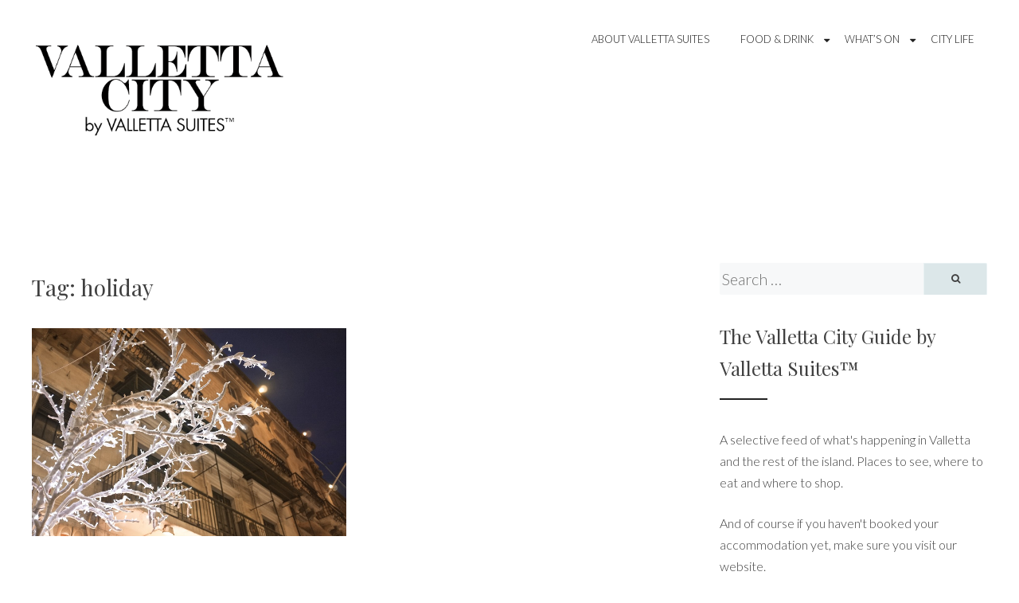

--- FILE ---
content_type: text/html; charset=UTF-8
request_url: http://blog.vallettasuites.com/tag/holiday/
body_size: 7004
content:
<!DOCTYPE html><html
lang="en-GB"><head><link
rel='stylesheet' href='http://blog.vallettasuites.com/wp-content/plugins/wp-minify/min/?f=wp-includes/css/dist/block-library/style.min.css,wp-content/plugins/accesspress-instagram-feed/css/lightbox.css,wp-content/plugins/accesspress-instagram-feed/css/owl.theme.css,wp-content/plugins/accesspress-instagram-feed/css/owl.carousel.css,wp-content/plugins/accesspress-instagram-feed/css/frontend.css,wp-content/plugins/accesspress-instagram-feed/css/font-awesome.min.css,wp-content/plugins/accesspress-instagram-feed/css/gridrotator.css,wp-content/plugins/captcha/css/front_end_style.css,wp-includes/css/dashicons.min.css,wp-content/plugins/captcha/css/desktop_style.css,wp-content/plugins/social-media-widget/social_widget.css,wp-content/themes/simple-perle/style.css,wp-content/themes/simple-perle/inc/fontawesome/font-awesome.css,wp-content/plugins/social-media-badge-widget/css/jquery-ui-skeleton.min.css,wp-content/plugins/social-media-badge-widget/css/social-media-badge-widget-skeleton.min.css,wp-content/plugins/social-media-badge-widget/css/social-media-badge-widget.min.css&amp;m=1618482243' type='text/css' media='screen' /> <script type='text/javascript' src='http://blog.vallettasuites.com/wp-content/plugins/wp-minify/min/?f=wp-includes/js/jquery/jquery.js,wp-includes/js/jquery/jquery-migrate.min.js,wp-content/plugins/accesspress-instagram-feed/js/owl.carousel.js&amp;m=1567677007'></script> <meta
name="google-site-verification" content="BMU2pqX-WGKchpEsawOlXexbHe4OVcL0NA9lkzDIojc" /><meta
charset="UTF-8"><meta
name="viewport" content="width=device-width, initial-scale=1"><link
rel="profile" href="http://gmpg.org/xfn/11"><link
rel="pingback" href="http://blog.vallettasuites.com/xmlrpc.php"><title>holiday &#8211; Valletta Suites™ City Guide</title><link
rel='dns-prefetch' href='//fonts.googleapis.com' /><link
rel='dns-prefetch' href='//s.w.org' /><link
rel="alternate" type="application/rss+xml" title="Valletta Suites™ City Guide &raquo; Feed" href="http://blog.vallettasuites.com/feed/" /><link
rel="alternate" type="application/rss+xml" title="Valletta Suites™ City Guide &raquo; Comments Feed" href="http://blog.vallettasuites.com/comments/feed/" /><link
rel="alternate" type="application/rss+xml" title="Valletta Suites™ City Guide &raquo; holiday Tag Feed" href="http://blog.vallettasuites.com/tag/holiday/feed/" /> <script type="text/javascript">window._wpemojiSettings = {"baseUrl":"https:\/\/s.w.org\/images\/core\/emoji\/11.2.0\/72x72\/","ext":".png","svgUrl":"https:\/\/s.w.org\/images\/core\/emoji\/11.2.0\/svg\/","svgExt":".svg","source":{"concatemoji":"http:\/\/blog.vallettasuites.com\/wp-includes\/js\/wp-emoji-release.min.js?ver=5.1.21"}};
			!function(e,a,t){var n,r,o,i=a.createElement("canvas"),p=i.getContext&&i.getContext("2d");function s(e,t){var a=String.fromCharCode;p.clearRect(0,0,i.width,i.height),p.fillText(a.apply(this,e),0,0);e=i.toDataURL();return p.clearRect(0,0,i.width,i.height),p.fillText(a.apply(this,t),0,0),e===i.toDataURL()}function c(e){var t=a.createElement("script");t.src=e,t.defer=t.type="text/javascript",a.getElementsByTagName("head")[0].appendChild(t)}for(o=Array("flag","emoji"),t.supports={everything:!0,everythingExceptFlag:!0},r=0;r<o.length;r++)t.supports[o[r]]=function(e){if(!p||!p.fillText)return!1;switch(p.textBaseline="top",p.font="600 32px Arial",e){case"flag":return s([55356,56826,55356,56819],[55356,56826,8203,55356,56819])?!1:!s([55356,57332,56128,56423,56128,56418,56128,56421,56128,56430,56128,56423,56128,56447],[55356,57332,8203,56128,56423,8203,56128,56418,8203,56128,56421,8203,56128,56430,8203,56128,56423,8203,56128,56447]);case"emoji":return!s([55358,56760,9792,65039],[55358,56760,8203,9792,65039])}return!1}(o[r]),t.supports.everything=t.supports.everything&&t.supports[o[r]],"flag"!==o[r]&&(t.supports.everythingExceptFlag=t.supports.everythingExceptFlag&&t.supports[o[r]]);t.supports.everythingExceptFlag=t.supports.everythingExceptFlag&&!t.supports.flag,t.DOMReady=!1,t.readyCallback=function(){t.DOMReady=!0},t.supports.everything||(n=function(){t.readyCallback()},a.addEventListener?(a.addEventListener("DOMContentLoaded",n,!1),e.addEventListener("load",n,!1)):(e.attachEvent("onload",n),a.attachEvent("onreadystatechange",function(){"complete"===a.readyState&&t.readyCallback()})),(n=t.source||{}).concatemoji?c(n.concatemoji):n.wpemoji&&n.twemoji&&(c(n.twemoji),c(n.wpemoji)))}(window,document,window._wpemojiSettings);</script> <style type="text/css">img.wp-smiley,
img.emoji {
	display: inline !important;
	border: none !important;
	box-shadow: none !important;
	height: 1em !important;
	width: 1em !important;
	margin: 0 .07em !important;
	vertical-align: -0.1em !important;
	background: none !important;
	padding: 0 !important;
}</style><link
rel='stylesheet' id='perle-fonts-css'  href='https://fonts.googleapis.com/css?family=Playfair+Display%3A400%2C700%2C400italic%7CLato%3A400%2C300%2C700%2C400italic%2C700italic&#038;subset=latin%2Clatin-ext' type='text/css' media='all' /><link
rel='https://api.w.org/' href='http://blog.vallettasuites.com/wp-json/' /><link
rel="EditURI" type="application/rsd+xml" title="RSD" href="http://blog.vallettasuites.com/xmlrpc.php?rsd" /><link
rel="wlwmanifest" type="application/wlwmanifest+xml" href="http://blog.vallettasuites.com/wp-includes/wlwmanifest.xml" /><meta
name="generator" content="WordPress 5.1.21" /> <style id="custom-logo-css" type="text/css">.site-title, .site-description {
				position: absolute;
				clip: rect(1px, 1px, 1px, 1px);
			}</style> <script>(function(i,s,o,g,r,a,m){i['GoogleAnalyticsObject']=r;i[r]=i[r]||function(){
			(i[r].q=i[r].q||[]).push(arguments)},i[r].l=1*new Date();a=s.createElement(o),
			m=s.getElementsByTagName(o)[0];a.async=1;a.src=g;m.parentNode.insertBefore(a,m)
			})(window,document,'script','https://www.google-analytics.com/analytics.js','ga');
			ga('create', 'UA-4733691-7', 'auto');
			ga('send', 'pageview');</script> <link
rel="icon" href="http://blog.vallettasuites.com/wp-content/uploads/2016/08/VallettaSuites.gif" sizes="32x32" /><link
rel="icon" href="http://blog.vallettasuites.com/wp-content/uploads/2016/08/VallettaSuites.gif" sizes="192x192" /><link
rel="apple-touch-icon-precomposed" href="http://blog.vallettasuites.com/wp-content/uploads/2016/08/VallettaSuites.gif" /><meta
name="msapplication-TileImage" content="http://blog.vallettasuites.com/wp-content/uploads/2016/08/VallettaSuites.gif" /><style id="kirki-inline-styles"></style></head><body
class="archive tag tag-holiday tag-772 wp-custom-logo hfeed"><div
id="page" class="site"> <a
class="skip-link screen-reader-text" href="#content">Skip to content</a> <header
id="masthead" class="site-header" role="banner"><div
class="top-menu-wrap" id="top-menu-wrap"> <nav
id="site-navigation" class="main-navigation" role="navigation"> <button
class="menu-toggle" aria-controls="primary-menu" aria-expanded="false"><i
class="fa fa-bars"></i> Menu</button><ul
id="primary-menu" class="menu"><li
id="menu-item-1053" class="menu-item menu-item-type-post_type menu-item-object-page menu-item-1053"><a
title="About Valletta Suites" href="http://blog.vallettasuites.com/about/">About Valletta Suites</a></li><li
id="menu-item-1054" class="menu-item menu-item-type-taxonomy menu-item-object-category menu-item-has-children menu-item-1054"><a
href="http://blog.vallettasuites.com/category/food/">Food &#038; Drink</a><ul
class="sub-menu"><li
id="menu-item-1056" class="menu-item menu-item-type-taxonomy menu-item-object-category menu-item-1056"><a
href="http://blog.vallettasuites.com/category/food/restaurants/">Restaurants</a></li><li
id="menu-item-1055" class="menu-item menu-item-type-taxonomy menu-item-object-category menu-item-1055"><a
href="http://blog.vallettasuites.com/category/food/cafe/">Cafes</a></li><li
id="menu-item-1057" class="menu-item menu-item-type-taxonomy menu-item-object-category menu-item-1057"><a
href="http://blog.vallettasuites.com/category/wine-bar/">Wine/Cocktail Bars</a></li></ul></li><li
id="menu-item-1349" class="menu-item menu-item-type-taxonomy menu-item-object-category menu-item-has-children menu-item-1349"><a
href="http://blog.vallettasuites.com/category/events/">What&#8217;s On</a><ul
class="sub-menu"><li
id="menu-item-1350" class="menu-item menu-item-type-taxonomy menu-item-object-category menu-item-1350"><a
href="http://blog.vallettasuites.com/category/events/exhibitions/">Exhibitions</a></li><li
id="menu-item-1351" class="menu-item menu-item-type-taxonomy menu-item-object-category menu-item-1351"><a
href="http://blog.vallettasuites.com/category/events/religious/">Religious Events</a></li><li
id="menu-item-1356" class="menu-item menu-item-type-taxonomy menu-item-object-category menu-item-1356"><a
href="http://blog.vallettasuites.com/category/events/other/">Other</a></li></ul></li><li
id="menu-item-1568" class="menu-item menu-item-type-taxonomy menu-item-object-category menu-item-1568"><a
href="http://blog.vallettasuites.com/category/city-life/">City Life</a></li></ul> </nav></div><div
class="site-branding"> <a
href="http://blog.vallettasuites.com/" class="custom-logo-link" rel="home" itemprop="url"><img
width="532" height="209" src="http://blog.vallettasuites.com/wp-content/uploads/2017/03/vallettacity02c-1200x186.png" class="custom-logo" alt="Valletta Suites™ City Guide" itemprop="logo" srcset="http://blog.vallettasuites.com/wp-content/uploads/2017/03/vallettacity02c-1200x186.png 532w, http://blog.vallettasuites.com/wp-content/uploads/2017/03/vallettacity02c-1200x186-300x118.png 300w" sizes="(max-width: 532px) 100vw, 532px" /></a><p
class="site-title"><a
href="http://blog.vallettasuites.com/" rel="home">Valletta Suites™ City Guide</a></p><p
class="site-description">Top boutique hotels, events and restaurants in Malta for 2017/2018</p></div> </header><div
id="content" class="site-content"><div
id="primary" class="content-area"> <main
id="main" class="site-main" role="main"> <header
class="page-header"><h1 class="category-title">Tag: holiday</h1> </header><div
class="posts-wrap" id="posts-wrap"> <article
id="post-715" class="post-715 post type-post status-publish format-standard has-post-thumbnail hentry category-valletta-events category-valletta-in-december category-valletta-lights category-valletta-places-of-interest category-valletta-shopping category-valletta-street-celebrations tag-baroque tag-christmas tag-christmas-traditions tag-holiday tag-malta tag-streets tag-valletta"> <a
href="http://blog.vallettasuites.com/streets-in-valletta-over-christmas/" rel="bookmark"> <img
width="735" height="488" src="http://blog.vallettasuites.com/wp-content/uploads/2012/12/valletta-suites-malta-DSCF0209.jpg" class="attachment-simple-perle-featured-post-thumb size-simple-perle-featured-post-thumb wp-post-image" alt="Christmas Lights in the City - Valletta" srcset="http://blog.vallettasuites.com/wp-content/uploads/2012/12/valletta-suites-malta-DSCF0209.jpg 2200w, http://blog.vallettasuites.com/wp-content/uploads/2012/12/valletta-suites-malta-DSCF0209-650x431.jpg 650w, http://blog.vallettasuites.com/wp-content/uploads/2012/12/valletta-suites-malta-DSCF0209-1024x680.jpg 1024w, http://blog.vallettasuites.com/wp-content/uploads/2012/12/valletta-suites-malta-DSCF0209-300x199.jpg 300w" sizes="(max-width: 735px) 100vw, 735px" /> </a><div
class="entry-content"> <header
class="entry-header"><div
class="entry-meta"> <span
class="posted-on"><a
href="http://blog.vallettasuites.com/streets-in-valletta-over-christmas/" rel="bookmark"><time
class="entry-date published" datetime="2012-12-27T05:16:27-07:00">December 27, 2012</time><time
class="updated" datetime="2012-12-27T05:16:29-07:00">December 27, 2012</time></a></span></div><h2 class="entry-title"><a
href="http://blog.vallettasuites.com/streets-in-valletta-over-christmas/" rel="bookmark">Streets in Valletta Over Christmas</a></h2><div
class="entry-meta bottom-meta"> <span
class="cat-links"><a
href="http://blog.vallettasuites.com/category/valletta-events/" rel="category tag">valletta events</a>, <a
href="http://blog.vallettasuites.com/category/valletta-in-december/" rel="category tag">valletta in december</a>, <a
href="http://blog.vallettasuites.com/category/valletta-lights/" rel="category tag">valletta lights</a>, <a
href="http://blog.vallettasuites.com/category/valletta-places-of-interest/" rel="category tag">valletta places of interest</a>, <a
href="http://blog.vallettasuites.com/category/valletta-shopping/" rel="category tag">valletta shopping</a>, <a
href="http://blog.vallettasuites.com/category/valletta-street-celebrations/" rel="category tag">valletta street celebrations</a></span></div> </header></div> </article></div> </main></div> <aside
id="secondary" class="widget-area widget-area-sidebar" role="complementary"> <section
id="search-6" class="widget widget_search"><form
action="http://blog.vallettasuites.com/" id="search-form" class="search-form" method="get" role="search"> <label
class="screen-reader-text" for="s"></label> <input
type="search" value="" name="s" id="s" placeholder="Search &hellip;" class="search-field" class="search-field" /> <button
type="submit" id="search-submit" class="search-submit"><i
class="fa fa-search"></i></button></form></section><section
id="text-5" class="widget widget_text"><h2 class="widget-title">The Valletta City Guide by Valletta Suites™</h2><div
class="textwidget"><p>A selective feed of what's happening in Valletta and the rest of the island. Places to see, where to eat and where to shop.</p><p>And of course if you haven't booked your accommodation yet, make sure you visit our website.</p></div> </section><section
id="social-widget-2" class="widget Social_Widget"><h2 class="widget-title">Follow Us!</h2><div
class="socialmedia-buttons smw_left"><a
href="http://www.facebook.com/vallettasuites" rel="nofollow" target="_blank"><img
width="24" height="24" src="http://blog.vallettasuites.com/wp-content/plugins/social-media-widget/images/default/32/facebook.png"
alt="Follow Us on Facebook"
title="Follow Us on Facebook" style="opacity: 0.8; -moz-opacity: 0.8;" class="fade" /></a><a
href="http://www.twitter.com/vallettasuites" rel="nofollow" target="_blank"><img
width="24" height="24" src="http://blog.vallettasuites.com/wp-content/plugins/social-media-widget/images/default/32/twitter.png"
alt="Follow Us on Twitter"
title="Follow Us on Twitter" style="opacity: 0.8; -moz-opacity: 0.8;" class="fade" /></a><a
href="http://www.instagram.com/vallettasuites" rel="nofollow" target="_blank"><img
width="24" height="24" src="http://blog.vallettasuites.com/wp-content/plugins/social-media-widget/images/default/32/instagram.png"
alt="Follow Us on Instagram"
title="Follow Us on Instagram" style="opacity: 0.8; -moz-opacity: 0.8;" class="fade" /></a></div></section><section
id="linkcat-559" class="widget widget_links"><h2 class="widget-title">Links</h2><ul
class='xoxo blogroll'><li><a
href="http://www.vallettasuites.com">Valletta Suites</a></li></ul> </section> </aside></div> <footer
id="colophon" class="site-footer" role="contentinfo"> <aside
id="secondary" class="widget-area clear" role="complementary"> <section
id="recent-posts-2" class="widget widget_recent_entries"><h2 class="widget-title">Recent Posts</h2><ul><li> <a
href="http://blog.vallettasuites.com/picasso-miro-at-the-grandmasters-palace/">Picasso &#038; Miro at The Grandmaster&#8217;s Palace</a></li><li> <a
href="http://blog.vallettasuites.com/love-valletta-a-romantic-escape/">LOVE VALLETTA &#8211; A Romantic Escape on Valentine&#8217;s Day</a></li><li> <a
href="http://blog.vallettasuites.com/the-devil-of-the-brush-palazzo-falson-mdina/">What to see in January &#8211; The Devil of The Brush</a></li><li> <a
href="http://blog.vallettasuites.com/top-10-destinations-to-watch-for-2018-by-cntraveller/">TOP 10 DESTINATIONS TO WATCH FOR 2018 by CNTraveller</a></li><li> <a
href="http://blog.vallettasuites.com/best-wishes-for-2018-valletta-european-city-of-culture-2018/">Best Wishes for 2018 &#8211; Valletta: European City of Culture 2018</a></li><li> <a
href="http://blog.vallettasuites.com/noni-genuine-cuisine-with-flair/">NONI &#8211; Genuine cuisine with flair in Valletta</a></li><li> <a
href="http://blog.vallettasuites.com/best-wishes-for-christmas-from-valletta-suites/">Best Wishes for Christmas from Valletta Suites</a></li><li> <a
href="http://blog.vallettasuites.com/valletta-suites-black-friday-2017/">Valletta Suites Black Friday 2017</a></li><li> <a
href="http://blog.vallettasuites.com/temple-magazine-at-valletta-suites/">TEMPLE magazine at Valletta Suites</a></li><li> <a
href="http://blog.vallettasuites.com/the-tritons-are-back-outside-valletta/">The Tritons are back</a></li><li> <a
href="http://blog.vallettasuites.com/summer-in-malta-is-all-about-the-sun-beaches-and-feasts/">Summer in Malta is all about the sun, beaches and feasts</a></li><li> <a
href="http://blog.vallettasuites.com/religious-feasts-in-malta-july-2017/">Religious Feasts in Malta &#8211; July 2017</a></li><li> <a
href="http://blog.vallettasuites.com/10-secrets-to-discover-in-valletta-one-of-europes-less-know-cities/">10 Secrets to discover in Valletta, one of Europe&#8217;s less know cities</a></li><li> <a
href="http://blog.vallettasuites.com/when-it-occasionally-rains-it-gets-romantic/">When it occasionally rains, it gets romantic</a></li><li> <a
href="http://blog.vallettasuites.com/march-april-2017-feasts-in-malta/">March &#038; April 2017 Feasts in Malta</a></li><li> <a
href="http://blog.vallettasuites.com/the-classic-grand-prix-2017-concours-delegance-is-back/">The Classic Grand Prix 2017 &#038; Concours D&#8217;Elegance is Back in October</a></li><li> <a
href="http://blog.vallettasuites.com/valletta-valentines-day-romantic-escape/">A Romantic Escape in one of Valletta&#8217;s Most Sought-after Accommodations</a></li><li> <a
href="http://blog.vallettasuites.com/fifty-shades-darker-valletta/">Fifty Shades Darker hits Valletta</a></li><li> <a
href="http://blog.vallettasuites.com/best-wishes-from-valletta-suites/">Best Wishes from Valletta Suites</a></li><li> <a
href="http://blog.vallettasuites.com/valletta-hotel-instagram/">Follow us on Instagram</a></li></ul> </section><section
id="tag_cloud-7" class="widget widget_tag_cloud"><h2 class="widget-title">Tags</h2><div
class="tagcloud"><a
href="http://blog.vallettasuites.com/tag/all-about-malta/" class="tag-cloud-link tag-link-374 tag-link-position-1" style="font-size: 8pt;" aria-label="all about malta (4 items)">all about malta</a> <a
href="http://blog.vallettasuites.com/tag/birgu/" class="tag-cloud-link tag-link-68 tag-link-position-2" style="font-size: 8pt;" aria-label="birgu (4 items)">birgu</a> <a
href="http://blog.vallettasuites.com/tag/caravaggio/" class="tag-cloud-link tag-link-16 tag-link-position-3" style="font-size: 8pt;" aria-label="caravaggio (4 items)">caravaggio</a> <a
href="http://blog.vallettasuites.com/tag/carnival/" class="tag-cloud-link tag-link-151 tag-link-position-4" style="font-size: 11.835616438356pt;" aria-label="Carnival (7 items)">Carnival</a> <a
href="http://blog.vallettasuites.com/tag/carnival-in-malta/" class="tag-cloud-link tag-link-497 tag-link-position-5" style="font-size: 11.835616438356pt;" aria-label="carnival in malta (7 items)">carnival in malta</a> <a
href="http://blog.vallettasuites.com/tag/christmas/" class="tag-cloud-link tag-link-125 tag-link-position-6" style="font-size: 10.876712328767pt;" aria-label="christmas (6 items)">christmas</a> <a
href="http://blog.vallettasuites.com/tag/christmas-in-valletta/" class="tag-cloud-link tag-link-123 tag-link-position-7" style="font-size: 9.5342465753425pt;" aria-label="christmas in valletta (5 items)">christmas in valletta</a> <a
href="http://blog.vallettasuites.com/tag/easter/" class="tag-cloud-link tag-link-540 tag-link-position-8" style="font-size: 8pt;" aria-label="easter (4 items)">easter</a> <a
href="http://blog.vallettasuites.com/tag/feast/" class="tag-cloud-link tag-link-37 tag-link-position-9" style="font-size: 9.5342465753425pt;" aria-label="Feast (5 items)">Feast</a> <a
href="http://blog.vallettasuites.com/tag/floriana/" class="tag-cloud-link tag-link-214 tag-link-position-10" style="font-size: 10.876712328767pt;" aria-label="floriana (6 items)">floriana</a> <a
href="http://blog.vallettasuites.com/tag/grand-harbour/" class="tag-cloud-link tag-link-58 tag-link-position-11" style="font-size: 9.5342465753425pt;" aria-label="grand harbour (5 items)">grand harbour</a> <a
href="http://blog.vallettasuites.com/tag/island-escape/" class="tag-cloud-link tag-link-580 tag-link-position-12" style="font-size: 8pt;" aria-label="island escape (4 items)">island escape</a> <a
href="http://blog.vallettasuites.com/tag/knights-of-malta/" class="tag-cloud-link tag-link-76 tag-link-position-13" style="font-size: 10.876712328767pt;" aria-label="knights of malta (6 items)">knights of malta</a> <a
href="http://blog.vallettasuites.com/tag/lucia-nova/" class="tag-cloud-link tag-link-878 tag-link-position-14" style="font-size: 11.835616438356pt;" aria-label="Lucia Nova (7 items)">Lucia Nova</a> <a
href="http://blog.vallettasuites.com/tag/maison-la-vallette/" class="tag-cloud-link tag-link-874 tag-link-position-15" style="font-size: 17.58904109589pt;" aria-label="maison la vallette (15 items)">maison la vallette</a> <a
href="http://blog.vallettasuites.com/tag/malta/" class="tag-cloud-link tag-link-10 tag-link-position-16" style="font-size: 15.287671232877pt;" aria-label="malta (11 items)">malta</a> <a
href="http://blog.vallettasuites.com/tag/malta-culture/" class="tag-cloud-link tag-link-67 tag-link-position-17" style="font-size: 10.876712328767pt;" aria-label="malta culture (6 items)">malta culture</a> <a
href="http://blog.vallettasuites.com/tag/malta-events/" class="tag-cloud-link tag-link-300 tag-link-position-18" style="font-size: 16.630136986301pt;" aria-label="malta events (13 items)">malta events</a> <a
href="http://blog.vallettasuites.com/tag/malta-feasts/" class="tag-cloud-link tag-link-399 tag-link-position-19" style="font-size: 8pt;" aria-label="Malta feasts (4 items)">Malta feasts</a> <a
href="http://blog.vallettasuites.com/tag/malta-holiday/" class="tag-cloud-link tag-link-232 tag-link-position-20" style="font-size: 9.5342465753425pt;" aria-label="malta holiday (5 items)">malta holiday</a> <a
href="http://blog.vallettasuites.com/tag/malta-tourism-authority/" class="tag-cloud-link tag-link-52 tag-link-position-21" style="font-size: 8pt;" aria-label="malta tourism authority (4 items)">malta tourism authority</a> <a
href="http://blog.vallettasuites.com/tag/maltese-dishes/" class="tag-cloud-link tag-link-191 tag-link-position-22" style="font-size: 8pt;" aria-label="maltese dishes (4 items)">maltese dishes</a> <a
href="http://blog.vallettasuites.com/tag/maltese-food/" class="tag-cloud-link tag-link-277 tag-link-position-23" style="font-size: 13.753424657534pt;" aria-label="maltese food (9 items)">maltese food</a> <a
href="http://blog.vallettasuites.com/tag/maltese-house/" class="tag-cloud-link tag-link-345 tag-link-position-24" style="font-size: 8pt;" aria-label="maltese house (4 items)">maltese house</a> <a
href="http://blog.vallettasuites.com/tag/manoel-theatre/" class="tag-cloud-link tag-link-96 tag-link-position-25" style="font-size: 9.5342465753425pt;" aria-label="manoel theatre (5 items)">manoel theatre</a> <a
href="http://blog.vallettasuites.com/tag/mdina/" class="tag-cloud-link tag-link-83 tag-link-position-26" style="font-size: 8pt;" aria-label="mdina (4 items)">mdina</a> <a
href="http://blog.vallettasuites.com/tag/notte-bianca/" class="tag-cloud-link tag-link-51 tag-link-position-27" style="font-size: 8pt;" aria-label="notte bianca (4 items)">notte bianca</a> <a
href="http://blog.vallettasuites.com/tag/places-to-visit-in-malta/" class="tag-cloud-link tag-link-402 tag-link-position-28" style="font-size: 9.5342465753425pt;" aria-label="places to visit in malta (5 items)">places to visit in malta</a> <a
href="http://blog.vallettasuites.com/tag/romantic-escape/" class="tag-cloud-link tag-link-579 tag-link-position-29" style="font-size: 9.5342465753425pt;" aria-label="romantic escape (5 items)">romantic escape</a> <a
href="http://blog.vallettasuites.com/tag/romatic-escape/" class="tag-cloud-link tag-link-496 tag-link-position-30" style="font-size: 8pt;" aria-label="romatic escape (4 items)">romatic escape</a> <a
href="http://blog.vallettasuites.com/tag/special-offer/" class="tag-cloud-link tag-link-45 tag-link-position-31" style="font-size: 8pt;" aria-label="special offer (4 items)">special offer</a> <a
href="http://blog.vallettasuites.com/tag/st-johns-co-cathedral/" class="tag-cloud-link tag-link-17 tag-link-position-32" style="font-size: 14.520547945205pt;" aria-label="st. John&#039;s co-cathedral (10 items)">st. John&#039;s co-cathedral</a> <a
href="http://blog.vallettasuites.com/tag/valentines-day/" class="tag-cloud-link tag-link-494 tag-link-position-33" style="font-size: 12.794520547945pt;" aria-label="valentine&#039;s day (8 items)">valentine&#039;s day</a> <a
href="http://blog.vallettasuites.com/tag/valletta/" class="tag-cloud-link tag-link-3 tag-link-position-34" style="font-size: 22pt;" aria-label="valletta (26 items)">valletta</a> <a
href="http://blog.vallettasuites.com/tag/valletta-accommodation/" class="tag-cloud-link tag-link-4 tag-link-position-35" style="font-size: 18.164383561644pt;" aria-label="valletta accommodation (16 items)">valletta accommodation</a> <a
href="http://blog.vallettasuites.com/tag/valletta-carnival/" class="tag-cloud-link tag-link-142 tag-link-position-36" style="font-size: 12.794520547945pt;" aria-label="valletta carnival (8 items)">valletta carnival</a> <a
href="http://blog.vallettasuites.com/tag/valletta-churches/" class="tag-cloud-link tag-link-365 tag-link-position-37" style="font-size: 8pt;" aria-label="valletta churches (4 items)">valletta churches</a> <a
href="http://blog.vallettasuites.com/tag/valletta-city-guide/" class="tag-cloud-link tag-link-177 tag-link-position-38" style="font-size: 11.835616438356pt;" aria-label="Valletta City Guide (7 items)">Valletta City Guide</a> <a
href="http://blog.vallettasuites.com/tag/valletta-dining/" class="tag-cloud-link tag-link-64 tag-link-position-39" style="font-size: 8pt;" aria-label="Valletta dining (4 items)">Valletta dining</a> <a
href="http://blog.vallettasuites.com/tag/valletta-event/" class="tag-cloud-link tag-link-556 tag-link-position-40" style="font-size: 8pt;" aria-label="valletta event (4 items)">valletta event</a> <a
href="http://blog.vallettasuites.com/tag/valletta-events/" class="tag-cloud-link tag-link-875 tag-link-position-41" style="font-size: 17.58904109589pt;" aria-label="valletta events (15 items)">valletta events</a> <a
href="http://blog.vallettasuites.com/tag/valletta-feasts/" class="tag-cloud-link tag-link-459 tag-link-position-42" style="font-size: 9.5342465753425pt;" aria-label="valletta feasts (5 items)">valletta feasts</a> <a
href="http://blog.vallettasuites.com/tag/valletta-hotel-2/" class="tag-cloud-link tag-link-570 tag-link-position-43" style="font-size: 10.876712328767pt;" aria-label="Valletta Hotel (6 items)">Valletta Hotel</a> <a
href="http://blog.vallettasuites.com/tag/valletta-nobile-2/" class="tag-cloud-link tag-link-564 tag-link-position-44" style="font-size: 14.520547945205pt;" aria-label="Valletta Nobile (10 items)">Valletta Nobile</a> <a
href="http://blog.vallettasuites.com/tag/valletta-suites-2/" class="tag-cloud-link tag-link-563 tag-link-position-45" style="font-size: 18.739726027397pt;" aria-label="Valletta Suites (17 items)">Valletta Suites</a></div> </section><section
id="apif_widget-2" class="widget widget_apif_widget"><div
class='apif-widget-wrapper'><h2 class="widget-title">Latest on Instagram</h2><h1 class="widget-title-insta"><span>cURL error 7: Failed to connect to api.instagram.com port 443: Connection refused</span></h1></div> </section></aside><div
class="site-info"> <a
href="https://wordpress.org/">Proudly powered by WordPress</a> <span
class="sep"> | </span> Theme: simple-perle by <a
href="http://nudgethemes.com" rel="designer">Nudge Themes</a>.</div> </footer></div>
</body>
</html>


--- FILE ---
content_type: text/plain
request_url: https://www.google-analytics.com/j/collect?v=1&_v=j102&a=1895082378&t=pageview&_s=1&dl=http%3A%2F%2Fblog.vallettasuites.com%2Ftag%2Fholiday%2F&ul=en-us%40posix&dt=holiday%20%E2%80%93%20Valletta%20Suites%E2%84%A2%20City%20Guide&sr=1280x720&vp=1280x720&_u=IEBAAEABAAAAACAAI~&jid=571286640&gjid=1856719992&cid=1467330216.1769340010&tid=UA-4733691-7&_gid=1659424003.1769340010&_r=1&_slc=1&z=1662186353
body_size: -453
content:
2,cG-VJVTPBSMRQ